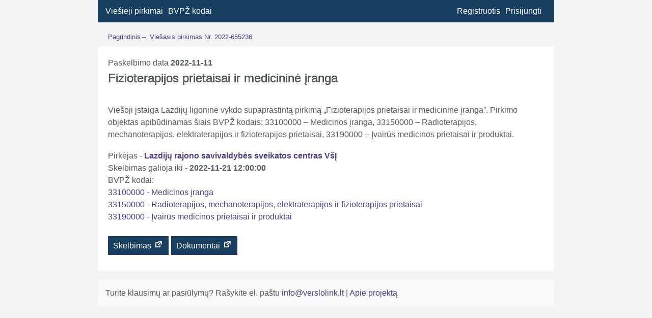

--- FILE ---
content_type: text/html; charset=UTF-8
request_url: https://verslolink.lt/pirkimas/fizioterapijos-prietaisai-ir-medicinine-iranga-636242/
body_size: 5904
content:
<!doctype html>
<html lang="lt-LT">
<head>
	<meta charset="UTF-8">
	<meta name="viewport" content="width=device-width, initial-scale=1">
	<link rel="profile" href="https://gmpg.org/xfn/11">
	<link href="https://fonts.googleapis.com/css?family=Roboto&display=swap&subset=latin-ext" rel="stylesheet">
	<link rel="preconnect" href="https://fonts.gstatic.com">
<link href="https://fonts.googleapis.com/css2?family=Barlow+Condensed:wght@500&family=Unica+One&display=swap" rel="stylesheet">
	<meta name='robots' content='index, follow, max-image-preview:large, max-snippet:-1, max-video-preview:-1' />
	<style>img:is([sizes="auto" i], [sizes^="auto," i]) { contain-intrinsic-size: 3000px 1500px }</style>
	
	<!-- This site is optimized with the Yoast SEO plugin v26.6 - https://yoast.com/wordpress/plugins/seo/ -->
	<title>Viešasis pirkimas - CVPIS Nr. 2022-655236</title>
	<meta name="description" content="2022-11-11 paskelbtas pirkimas Fizioterapijos prietaisai ir medicininė įranga" />
	<link rel="canonical" href="https://verslolink.lt/pirkimas/fizioterapijos-prietaisai-ir-medicinine-iranga-636242/" />
	<meta property="og:locale" content="lt_LT" />
	<meta property="og:type" content="article" />
	<meta property="og:title" content="Viešasis pirkimas - CVPIS Nr. 2022-655236" />
	<meta property="og:description" content="2022-11-11 paskelbtas pirkimas Fizioterapijos prietaisai ir medicininė įranga" />
	<meta property="og:url" content="https://verslolink.lt/pirkimas/fizioterapijos-prietaisai-ir-medicinine-iranga-636242/" />
	<meta property="og:site_name" content="Verslo link" />
	<meta property="article:modified_time" content="2022-11-22T05:00:02+00:00" />
	<script type="application/ld+json" class="yoast-schema-graph">{"@context":"https://schema.org","@graph":[{"@type":"WebPage","@id":"https://verslolink.lt/pirkimas/fizioterapijos-prietaisai-ir-medicinine-iranga-636242/","url":"https://verslolink.lt/pirkimas/fizioterapijos-prietaisai-ir-medicinine-iranga-636242/","name":"Viešasis pirkimas - CVPIS Nr. 2022-655236","isPartOf":{"@id":"https://verslolink.lt/#website"},"datePublished":"2022-11-11T05:25:00+00:00","dateModified":"2022-11-22T05:00:02+00:00","description":"2022-11-11 paskelbtas pirkimas Fizioterapijos prietaisai ir medicininė įranga","breadcrumb":{"@id":"https://verslolink.lt/pirkimas/fizioterapijos-prietaisai-ir-medicinine-iranga-636242/#breadcrumb"},"inLanguage":"lt-LT","potentialAction":[{"@type":"ReadAction","target":["https://verslolink.lt/pirkimas/fizioterapijos-prietaisai-ir-medicinine-iranga-636242/"]}]},{"@type":"BreadcrumbList","@id":"https://verslolink.lt/pirkimas/fizioterapijos-prietaisai-ir-medicinine-iranga-636242/#breadcrumb","itemListElement":[{"@type":"ListItem","position":1,"name":"Home","item":"https://verslolink.lt/"},{"@type":"ListItem","position":2,"name":"Pirkimai","item":"https://verslolink.lt/pirkimas/"},{"@type":"ListItem","position":3,"name":"Fizioterapijos prietaisai ir medicininė įranga"}]},{"@type":"WebSite","@id":"https://verslolink.lt/#website","url":"https://verslolink.lt/","name":"Verslo link","description":"Viešieji pirkimai","potentialAction":[{"@type":"SearchAction","target":{"@type":"EntryPoint","urlTemplate":"https://verslolink.lt/?s={search_term_string}"},"query-input":{"@type":"PropertyValueSpecification","valueRequired":true,"valueName":"search_term_string"}}],"inLanguage":"lt-LT"}]}</script>
	<!-- / Yoast SEO plugin. -->


<link rel='stylesheet' id='wp-block-library-css' href='https://verslolink.lt/wp-includes/css/dist/block-library/style.min.css?ver=6.8.3' type='text/css' media='all' />
<style id='classic-theme-styles-inline-css' type='text/css'>
/*! This file is auto-generated */
.wp-block-button__link{color:#fff;background-color:#32373c;border-radius:9999px;box-shadow:none;text-decoration:none;padding:calc(.667em + 2px) calc(1.333em + 2px);font-size:1.125em}.wp-block-file__button{background:#32373c;color:#fff;text-decoration:none}
</style>
<style id='global-styles-inline-css' type='text/css'>
:root{--wp--preset--aspect-ratio--square: 1;--wp--preset--aspect-ratio--4-3: 4/3;--wp--preset--aspect-ratio--3-4: 3/4;--wp--preset--aspect-ratio--3-2: 3/2;--wp--preset--aspect-ratio--2-3: 2/3;--wp--preset--aspect-ratio--16-9: 16/9;--wp--preset--aspect-ratio--9-16: 9/16;--wp--preset--color--black: #000000;--wp--preset--color--cyan-bluish-gray: #abb8c3;--wp--preset--color--white: #ffffff;--wp--preset--color--pale-pink: #f78da7;--wp--preset--color--vivid-red: #cf2e2e;--wp--preset--color--luminous-vivid-orange: #ff6900;--wp--preset--color--luminous-vivid-amber: #fcb900;--wp--preset--color--light-green-cyan: #7bdcb5;--wp--preset--color--vivid-green-cyan: #00d084;--wp--preset--color--pale-cyan-blue: #8ed1fc;--wp--preset--color--vivid-cyan-blue: #0693e3;--wp--preset--color--vivid-purple: #9b51e0;--wp--preset--gradient--vivid-cyan-blue-to-vivid-purple: linear-gradient(135deg,rgba(6,147,227,1) 0%,rgb(155,81,224) 100%);--wp--preset--gradient--light-green-cyan-to-vivid-green-cyan: linear-gradient(135deg,rgb(122,220,180) 0%,rgb(0,208,130) 100%);--wp--preset--gradient--luminous-vivid-amber-to-luminous-vivid-orange: linear-gradient(135deg,rgba(252,185,0,1) 0%,rgba(255,105,0,1) 100%);--wp--preset--gradient--luminous-vivid-orange-to-vivid-red: linear-gradient(135deg,rgba(255,105,0,1) 0%,rgb(207,46,46) 100%);--wp--preset--gradient--very-light-gray-to-cyan-bluish-gray: linear-gradient(135deg,rgb(238,238,238) 0%,rgb(169,184,195) 100%);--wp--preset--gradient--cool-to-warm-spectrum: linear-gradient(135deg,rgb(74,234,220) 0%,rgb(151,120,209) 20%,rgb(207,42,186) 40%,rgb(238,44,130) 60%,rgb(251,105,98) 80%,rgb(254,248,76) 100%);--wp--preset--gradient--blush-light-purple: linear-gradient(135deg,rgb(255,206,236) 0%,rgb(152,150,240) 100%);--wp--preset--gradient--blush-bordeaux: linear-gradient(135deg,rgb(254,205,165) 0%,rgb(254,45,45) 50%,rgb(107,0,62) 100%);--wp--preset--gradient--luminous-dusk: linear-gradient(135deg,rgb(255,203,112) 0%,rgb(199,81,192) 50%,rgb(65,88,208) 100%);--wp--preset--gradient--pale-ocean: linear-gradient(135deg,rgb(255,245,203) 0%,rgb(182,227,212) 50%,rgb(51,167,181) 100%);--wp--preset--gradient--electric-grass: linear-gradient(135deg,rgb(202,248,128) 0%,rgb(113,206,126) 100%);--wp--preset--gradient--midnight: linear-gradient(135deg,rgb(2,3,129) 0%,rgb(40,116,252) 100%);--wp--preset--font-size--small: 13px;--wp--preset--font-size--medium: 20px;--wp--preset--font-size--large: 36px;--wp--preset--font-size--x-large: 42px;--wp--preset--spacing--20: 0.44rem;--wp--preset--spacing--30: 0.67rem;--wp--preset--spacing--40: 1rem;--wp--preset--spacing--50: 1.5rem;--wp--preset--spacing--60: 2.25rem;--wp--preset--spacing--70: 3.38rem;--wp--preset--spacing--80: 5.06rem;--wp--preset--shadow--natural: 6px 6px 9px rgba(0, 0, 0, 0.2);--wp--preset--shadow--deep: 12px 12px 50px rgba(0, 0, 0, 0.4);--wp--preset--shadow--sharp: 6px 6px 0px rgba(0, 0, 0, 0.2);--wp--preset--shadow--outlined: 6px 6px 0px -3px rgba(255, 255, 255, 1), 6px 6px rgba(0, 0, 0, 1);--wp--preset--shadow--crisp: 6px 6px 0px rgba(0, 0, 0, 1);}:where(.is-layout-flex){gap: 0.5em;}:where(.is-layout-grid){gap: 0.5em;}body .is-layout-flex{display: flex;}.is-layout-flex{flex-wrap: wrap;align-items: center;}.is-layout-flex > :is(*, div){margin: 0;}body .is-layout-grid{display: grid;}.is-layout-grid > :is(*, div){margin: 0;}:where(.wp-block-columns.is-layout-flex){gap: 2em;}:where(.wp-block-columns.is-layout-grid){gap: 2em;}:where(.wp-block-post-template.is-layout-flex){gap: 1.25em;}:where(.wp-block-post-template.is-layout-grid){gap: 1.25em;}.has-black-color{color: var(--wp--preset--color--black) !important;}.has-cyan-bluish-gray-color{color: var(--wp--preset--color--cyan-bluish-gray) !important;}.has-white-color{color: var(--wp--preset--color--white) !important;}.has-pale-pink-color{color: var(--wp--preset--color--pale-pink) !important;}.has-vivid-red-color{color: var(--wp--preset--color--vivid-red) !important;}.has-luminous-vivid-orange-color{color: var(--wp--preset--color--luminous-vivid-orange) !important;}.has-luminous-vivid-amber-color{color: var(--wp--preset--color--luminous-vivid-amber) !important;}.has-light-green-cyan-color{color: var(--wp--preset--color--light-green-cyan) !important;}.has-vivid-green-cyan-color{color: var(--wp--preset--color--vivid-green-cyan) !important;}.has-pale-cyan-blue-color{color: var(--wp--preset--color--pale-cyan-blue) !important;}.has-vivid-cyan-blue-color{color: var(--wp--preset--color--vivid-cyan-blue) !important;}.has-vivid-purple-color{color: var(--wp--preset--color--vivid-purple) !important;}.has-black-background-color{background-color: var(--wp--preset--color--black) !important;}.has-cyan-bluish-gray-background-color{background-color: var(--wp--preset--color--cyan-bluish-gray) !important;}.has-white-background-color{background-color: var(--wp--preset--color--white) !important;}.has-pale-pink-background-color{background-color: var(--wp--preset--color--pale-pink) !important;}.has-vivid-red-background-color{background-color: var(--wp--preset--color--vivid-red) !important;}.has-luminous-vivid-orange-background-color{background-color: var(--wp--preset--color--luminous-vivid-orange) !important;}.has-luminous-vivid-amber-background-color{background-color: var(--wp--preset--color--luminous-vivid-amber) !important;}.has-light-green-cyan-background-color{background-color: var(--wp--preset--color--light-green-cyan) !important;}.has-vivid-green-cyan-background-color{background-color: var(--wp--preset--color--vivid-green-cyan) !important;}.has-pale-cyan-blue-background-color{background-color: var(--wp--preset--color--pale-cyan-blue) !important;}.has-vivid-cyan-blue-background-color{background-color: var(--wp--preset--color--vivid-cyan-blue) !important;}.has-vivid-purple-background-color{background-color: var(--wp--preset--color--vivid-purple) !important;}.has-black-border-color{border-color: var(--wp--preset--color--black) !important;}.has-cyan-bluish-gray-border-color{border-color: var(--wp--preset--color--cyan-bluish-gray) !important;}.has-white-border-color{border-color: var(--wp--preset--color--white) !important;}.has-pale-pink-border-color{border-color: var(--wp--preset--color--pale-pink) !important;}.has-vivid-red-border-color{border-color: var(--wp--preset--color--vivid-red) !important;}.has-luminous-vivid-orange-border-color{border-color: var(--wp--preset--color--luminous-vivid-orange) !important;}.has-luminous-vivid-amber-border-color{border-color: var(--wp--preset--color--luminous-vivid-amber) !important;}.has-light-green-cyan-border-color{border-color: var(--wp--preset--color--light-green-cyan) !important;}.has-vivid-green-cyan-border-color{border-color: var(--wp--preset--color--vivid-green-cyan) !important;}.has-pale-cyan-blue-border-color{border-color: var(--wp--preset--color--pale-cyan-blue) !important;}.has-vivid-cyan-blue-border-color{border-color: var(--wp--preset--color--vivid-cyan-blue) !important;}.has-vivid-purple-border-color{border-color: var(--wp--preset--color--vivid-purple) !important;}.has-vivid-cyan-blue-to-vivid-purple-gradient-background{background: var(--wp--preset--gradient--vivid-cyan-blue-to-vivid-purple) !important;}.has-light-green-cyan-to-vivid-green-cyan-gradient-background{background: var(--wp--preset--gradient--light-green-cyan-to-vivid-green-cyan) !important;}.has-luminous-vivid-amber-to-luminous-vivid-orange-gradient-background{background: var(--wp--preset--gradient--luminous-vivid-amber-to-luminous-vivid-orange) !important;}.has-luminous-vivid-orange-to-vivid-red-gradient-background{background: var(--wp--preset--gradient--luminous-vivid-orange-to-vivid-red) !important;}.has-very-light-gray-to-cyan-bluish-gray-gradient-background{background: var(--wp--preset--gradient--very-light-gray-to-cyan-bluish-gray) !important;}.has-cool-to-warm-spectrum-gradient-background{background: var(--wp--preset--gradient--cool-to-warm-spectrum) !important;}.has-blush-light-purple-gradient-background{background: var(--wp--preset--gradient--blush-light-purple) !important;}.has-blush-bordeaux-gradient-background{background: var(--wp--preset--gradient--blush-bordeaux) !important;}.has-luminous-dusk-gradient-background{background: var(--wp--preset--gradient--luminous-dusk) !important;}.has-pale-ocean-gradient-background{background: var(--wp--preset--gradient--pale-ocean) !important;}.has-electric-grass-gradient-background{background: var(--wp--preset--gradient--electric-grass) !important;}.has-midnight-gradient-background{background: var(--wp--preset--gradient--midnight) !important;}.has-small-font-size{font-size: var(--wp--preset--font-size--small) !important;}.has-medium-font-size{font-size: var(--wp--preset--font-size--medium) !important;}.has-large-font-size{font-size: var(--wp--preset--font-size--large) !important;}.has-x-large-font-size{font-size: var(--wp--preset--font-size--x-large) !important;}
:where(.wp-block-post-template.is-layout-flex){gap: 1.25em;}:where(.wp-block-post-template.is-layout-grid){gap: 1.25em;}
:where(.wp-block-columns.is-layout-flex){gap: 2em;}:where(.wp-block-columns.is-layout-grid){gap: 2em;}
:root :where(.wp-block-pullquote){font-size: 1.5em;line-height: 1.6;}
</style>
<link rel='stylesheet' id='for-procurement-style-css' href='https://verslolink.lt/wp-content/themes/for-procurement/style.css?ver=1767674429' type='text/css' media='all' />
<link rel='stylesheet' id='dashicons-css' href='https://verslolink.lt/wp-includes/css/dashicons.min.css?ver=6.8.3' type='text/css' media='all' />
<script type="text/javascript" src="https://verslolink.lt/wp-includes/js/jquery/jquery.min.js?ver=3.7.1" id="jquery-core-js"></script>
<script type="text/javascript" src="https://verslolink.lt/wp-includes/js/jquery/jquery-migrate.min.js?ver=3.4.1" id="jquery-migrate-js"></script>
		<style type="text/css">
					.site-title,
			.site-description {
				position: absolute;
				clip: rect(1px, 1px, 1px, 1px);
			}
				</style>
		<link rel="icon" href="https://verslolink.lt/wp-content/uploads/2020/04/cropped-icon-1-32x32.png" sizes="32x32" />
<link rel="icon" href="https://verslolink.lt/wp-content/uploads/2020/04/cropped-icon-1-192x192.png" sizes="192x192" />
<link rel="apple-touch-icon" href="https://verslolink.lt/wp-content/uploads/2020/04/cropped-icon-1-180x180.png" />
<meta name="msapplication-TileImage" content="https://verslolink.lt/wp-content/uploads/2020/04/cropped-icon-1-270x270.png" />
	<script data-ad-client="ca-pub-2505365827265152" async src="https://pagead2.googlesyndication.com/pagead/js/adsbygoogle.js"></script>
</head>
<body class="wp-singular pirkimas-template-default single single-pirkimas postid-305852 wp-theme-for-procurement no-sidebar">
<div id="page" class="site">
	<header id="masthead" class="site-header">
		<nav id="site-navigation" class="main-navigation">
			<button class="menu-toggle" aria-controls="primary-menu" aria-expanded="false"></button>
			<div class="menu-menu-1-container"><ul id="primary-menu" class="menu"><li id="menu-item-8" class="menu-item menu-item-type-post_type menu-item-object-page menu-item-home menu-item-8"><a href="https://verslolink.lt/" title="Viešųjų pirkimų paieška">Viešieji pirkimai</a></li>
<li id="menu-item-4219" class="menu-item menu-item-type-post_type menu-item-object-page menu-item-4219"><a href="https://verslolink.lt/bvpz-kodai/" title="BVPŽ kodų paieška">BVPŽ kodai</a></li>
<li class="user_m"></li><li class="user_m"><a href="https://verslolink.lt/prisijungti">Prisijungti</a></li><li class="user_m"><a href="https://verslolink.lt/registruotis">Registruotis</a></li></ul></div>		</nav><!-- #site-navigation -->
	</header><!-- #masthead -->
	
	<div id="content" class="site-content"><nav aria-label="Breadcrumb" id="breadcrumb-wrapper"><ol id="breadcrumb" itemscope="" itemtype="https://schema.org/BreadcrumbList"><li itemprop="itemListElement" itemscope="" itemtype="https://schema.org/ListItem"><a itemprop="item" href="https://verslolink.lt" id="breadcrumb_home_link"><span itemprop="name">Pagrindinis</span></a><meta itemprop="position" content="1"></li><span class="separator" aria-hidden="true"> &rarr;  </span><li itemprop="itemListElement" itemscope="" itemtype="https://schema.org/ListItem"><a itemprop="item" href="https://verslolink.lt/pirkimas/fizioterapijos-prietaisai-ir-medicinine-iranga-636242/" class="title"><span itemprop="name">Viešasis pirkimas Nr. 2022-655236</span></a><meta itemprop="position" content="2"></li></ol></nav>
	<div id="primary" class="content-area">
		<main id="main" class="site-main">

		
<article id="post-305852" >
	<header class="entry-header">
		Paskelbimo data <strong>2022-11-11</strong> <h1 class="entry-title">Fizioterapijos prietaisai ir medicininė įranga</h1>	</header><!-- .entry-header -->

	
	<div class="entry-content">
		<p>Viešoji įstaiga Lazdijų ligoninė vykdo supaprastintą pirkimą &#8222;Fizioterapijos prietaisai ir medicininė įranga&#8221;. Pirkimo objektas apibūdinamas šiais BVPŽ kodais: 33100000 &#8211; Medicinos įranga, 33150000 &#8211; Radioterapijos, mechanoterapijos, elektraterapijos ir fizioterapijos prietaisai, 33190000 &#8211; Įvairūs medicinos prietaisai ir produktai.</p>
<div id="company_meta" style="padding-bottom:15px;">Pirkėjas - <strong><a href="https://verslolink.lt/imone/viesoji-istaiga-lazdiju-ligonine/">Lazdijų rajono savivaldybės sveikatos centras VšĮ</a></strong></br>Skelbimas galioja iki - <strong>2022-11-21 12:00:00</strong></br><ul class="term-names-list">BVPŽ kodai: <li><a href="https://verslolink.lt/bvpz-kodas/33100000">33100000 - Medicinos įranga</a></li> <li><a href="https://verslolink.lt/bvpz-kodas/33150000">33150000 - Radioterapijos, mechanoterapijos, elektraterapijos ir fizioterapijos prietaisai</a></li> <li><a href="https://verslolink.lt/bvpz-kodas/33190000">33190000 - Įvairūs medicinos prietaisai ir produktai</a></li> </ul></div><p><span><a class="btn" href="https://cvpp.eviesiejipirkimai.lt/Notice/Details/2022-655236" target="_blank" title="Viešojo pirkimo skelbimas">Skelbimas <span class="dashicons dashicons-external"></span></a></span><span><a class="btn" href="https://pirkimai.eviesiejipirkimai.lt/app/rfq/publicpurchase_docs.asp?PID=673837" target="_blank" title="Viešojo pirkimo dokumentai">Dokumentai <span class="dashicons dashicons-external"></span></a></span></p>		
	</div>
	<footer class="entry-footer">
			</footer>
</article>

		</main><!-- #main -->
	</div><!-- #primary -->


	</div><!-- #content -->

	<footer id="colophon" class="site-footer">
		<div class="site-info">
				Turite klausimų ar pasiūlymų? Rašykite el. paštu 			<a href="mailto:info@verslolink.lt">
				info@verslolink.lt			</a>
			<span class="sep">|</span>
			<a href="/apie">
				Apie projektą			</a>
						<span class="sep"></span>
			</div><!-- .site-info -->
	</footer><!-- #colophon -->
</div><!-- #page -->
<script type="speculationrules">
{"prefetch":[{"source":"document","where":{"and":[{"href_matches":"\/*"},{"not":{"href_matches":["\/wp-*.php","\/wp-admin\/*","\/wp-content\/uploads\/*","\/wp-content\/*","\/wp-content\/plugins\/*","\/wp-content\/themes\/for-procurement\/*","\/*\\?(.+)"]}},{"not":{"selector_matches":"a[rel~=\"nofollow\"]"}},{"not":{"selector_matches":".no-prefetch, .no-prefetch a"}}]},"eagerness":"conservative"}]}
</script>
<script type="text/javascript" src="https://verslolink.lt/wp-content/themes/for-procurement/js/navigation.js?ver=20151215" id="for-procurement-navigation-js"></script>
<script type="text/javascript" src="https://verslolink.lt/wp-content/themes/for-procurement/js/skip-link-focus-fix.js?ver=20151215" id="for-procurement-skip-link-focus-fix-js"></script>
<script type="text/javascript" src="https://verslolink.lt/wp-content/themes/for-procurement/js/multiselect.js?ver=1.0.0" id="multiselect-js"></script>
<script type="text/javascript" src="https://verslolink.lt/wp-content/themes/for-procurement/js/scripts.js?ver=20151215" id="for-procurement-scripts-js"></script>
<!-- Global site tag (gtag.js) - Google Analytics -->
<script data-ad-client="ca-pub-2505365827265152" async src="https://pagead2.googlesyndication.com/pagead/js/adsbygoogle.js"></script>
<script async src="https://www.googletagmanager.com/gtag/js?id=UA-91485157-1"></script>
<script>
  window.dataLayer = window.dataLayer || [];
  function gtag(){dataLayer.push(arguments);}
  gtag('js', new Date());

  gtag('config', 'UA-91485157-1');
</script>

</body>
</html>


--- FILE ---
content_type: text/html; charset=utf-8
request_url: https://www.google.com/recaptcha/api2/aframe
body_size: 268
content:
<!DOCTYPE HTML><html><head><meta http-equiv="content-type" content="text/html; charset=UTF-8"></head><body><script nonce="4K7dCHH4qpG2ZwGRXzH74w">/** Anti-fraud and anti-abuse applications only. See google.com/recaptcha */ try{var clients={'sodar':'https://pagead2.googlesyndication.com/pagead/sodar?'};window.addEventListener("message",function(a){try{if(a.source===window.parent){var b=JSON.parse(a.data);var c=clients[b['id']];if(c){var d=document.createElement('img');d.src=c+b['params']+'&rc='+(localStorage.getItem("rc::a")?sessionStorage.getItem("rc::b"):"");window.document.body.appendChild(d);sessionStorage.setItem("rc::e",parseInt(sessionStorage.getItem("rc::e")||0)+1);localStorage.setItem("rc::h",'1767674431350');}}}catch(b){}});window.parent.postMessage("_grecaptcha_ready", "*");}catch(b){}</script></body></html>

--- FILE ---
content_type: text/css
request_url: https://verslolink.lt/wp-content/themes/for-procurement/style.css?ver=1767674429
body_size: 8956
content:
/*!
Theme Name: For Procurement
Theme URI: http://underscores.me/
Author: ARadionovas
Author URI: http://verslolink.lt
Description: Description
Version: 1.0.0
License: GNU General Public License v2 or later
License URI: LICENSE
Text Domain: for-procurement
Tags: custom-background, custom-logo, custom-menu, featured-images, threaded-comments, translation-ready

This theme, like WordPress, is licensed under the GPL.
Use it to make something cool, have fun, and share what you've learned with others.

For Procurement is based on Underscores https://underscores.me/, (C) 2012-2017 Automattic, Inc.
Underscores is distributed under the terms of the GNU GPL v2 or later.

Normalizing styles have been helped along thanks to the fine work of
Nicolas Gallagher and Jonathan Neal https://necolas.github.io/normalize.css/
*/
/*--------------------------------------------------------------
>>> TABLE OF CONTENTS:
----------------------------------------------------------------
# Normalize
# Typography
# Elements
# Forms
# Navigation
	## Links
	## Menus
# Accessibility
# Alignments
# Clearings
# Widgets
# Content
	## Posts and pages
	## Comments
	## Account page
# Infinite scroll
# Media
	## Captions
	## Galleries
--------------------------------------------------------------*/
/*--------------------------------------------------------------
# Normalize
--------------------------------------------------------------*/
/* normalize.css v8.0.0 | MIT License | github.com/necolas/normalize.css */

/* Document
	 ========================================================================== */

/**
 * 1. Correct the line height in all browsers.
 * 2. Prevent adjustments of font size after orientation changes in iOS.
 */

html {
	line-height: 1.15; /* 1 */
	-webkit-text-size-adjust: 100%; /* 2 */
	background-color: #f4f4f4;
}
#page {
	width: 70%;
  margin: 0 auto;
}

textarea, select, input, button { outline: none; }

/* Sections
	 ========================================================================== */

/**
 * Remove the margin in all browsers.
 */

body {
	margin: 0;
}

/**
 * Correct the font size and margin on `h1` elements within `section` and
 * `article` contexts in Chrome, Firefox, and Safari.
 */

h1 {
	font-size: 24px;
	margin: 20px 0;
}

/* Grouping content
	 ========================================================================== */

/**
 * 1. Add the correct box sizing in Firefox.
 * 2. Show the overflow in Edge and IE.
 */

hr {
	box-sizing: content-box; /* 1 */
	height: 0; /* 1 */
	overflow: visible; /* 2 */
}

/**
 * 1. Correct the inheritance and scaling of font size in all browsers.
 * 2. Correct the odd `em` font sizing in all browsers.
 */

pre {
	font-family: monospace, monospace; /* 1 */
	font-size: 1em; /* 2 */
}

/* Text-level semantics
	 ========================================================================== */

/**
 * Remove the gray background on active links in IE 10.
 */

a {
	background-color: transparent;
}

/**
 * 1. Remove the bottom border in Chrome 57-
 * 2. Add the correct text decoration in Chrome, Edge, IE, Opera, and Safari.
 */

abbr[title] {
	border-bottom: none; /* 1 */
	text-decoration: underline; /* 2 */
	text-decoration: underline dotted; /* 2 */
}

/**
 * Add the correct font weight in Chrome, Edge, and Safari.
 */

b,
strong {
	font-weight: bolder;
}

/**
 * 1. Correct the inheritance and scaling of font size in all browsers.
 * 2. Correct the odd `em` font sizing in all browsers.
 */

code,
kbd,
samp {
	font-family: monospace, monospace; /* 1 */
	font-size: 1em; /* 2 */
}

/**
 * Add the correct font size in all browsers.
 */

small {
	font-size: 80%;
}

/**
 * Prevent `sub` and `sup` elements from affecting the line height in
 * all browsers.
 */

sub,
sup {
	font-size: 75%;
	line-height: 0;
	position: relative;
	vertical-align: baseline;
}

sub {
	bottom: -0.25em;
}

sup {
	top: -0.5em;
}

/* Embedded content
	 ========================================================================== */

/**
 * Remove the border on images inside links in IE 10.
 */

img {
	border-style: none;
}

/* Forms
	 ========================================================================== */

/**
 * 1. Change the font styles in all browsers.
 * 2. Remove the margin in Firefox and Safari.
 */

button,
input,
optgroup,
select,
textarea {
	font-family: inherit; /* 1 */
	font-size: 100%; /* 1 */
	line-height: 1.15; /* 1 */
	margin: 0; /* 2 */
}

/**
 * Show the overflow in IE.
 * 1. Show the overflow in Edge.
 */

button,
input { /* 1 */
	overflow: visible;
}

/**
 * Remove the inheritance of text transform in Edge, Firefox, and IE.
 * 1. Remove the inheritance of text transform in Firefox.
 */

button,
select { /* 1 */
	text-transform: none;
}

/**
 * Correct the inability to style clickable types in iOS and Safari.
 */

button,
[type="button"],
[type="reset"],
[type="submit"] {
	-webkit-appearance: button;
}

/**
 * Remove the inner border and padding in Firefox.
 */

button::-moz-focus-inner,
[type="button"]::-moz-focus-inner,
[type="reset"]::-moz-focus-inner,
[type="submit"]::-moz-focus-inner {
	border-style: none;
	padding: 0;
}

/**
 * Restore the focus styles unset by the previous rule.
 */

button:-moz-focusring,
[type="button"]:-moz-focusring,
[type="reset"]:-moz-focusring,
[type="submit"]:-moz-focusring {
	outline: 1px dotted ButtonText;
}

/**
 * Correct the padding in Firefox.
 */

fieldset {
	padding: 0.35em 0.75em 0.625em;
}

/**
 * 1. Correct the text wrapping in Edge and IE.
 * 2. Correct the color inheritance from `fieldset` elements in IE.
 * 3. Remove the padding so developers are not caught out when they zero out
 *		`fieldset` elements in all browsers.
 */

legend {
	box-sizing: border-box; /* 1 */
	color: inherit; /* 2 */
	display: table; /* 1 */
	max-width: 100%; /* 1 */
	padding: 0; /* 3 */
	white-space: normal; /* 1 */
}

/**
 * Add the correct vertical alignment in Chrome, Firefox, and Opera.
 */

progress {
	vertical-align: baseline;
}

/**
 * Remove the default vertical scrollbar in IE 10+.
 */

textarea {
	overflow: auto;
}

/**
 * 1. Add the correct box sizing in IE 10.
 * 2. Remove the padding in IE 10.
 */

[type="checkbox"],
[type="radio"] {
	box-sizing: border-box; /* 1 */
	padding: 0; /* 2 */
}

/**
 * Correct the cursor style of increment and decrement buttons in Chrome.
 */

[type="number"]::-webkit-inner-spin-button,
[type="number"]::-webkit-outer-spin-button {
	height: auto;
}

/**
 * 1. Correct the odd appearance in Chrome and Safari.
 * 2. Correct the outline style in Safari.
 */

[type="search"] {
	-webkit-appearance: textfield; /* 1 */
	outline-offset: -2px; /* 2 */
}

/**
 * Remove the inner padding in Chrome and Safari on macOS.
 */

[type="search"]::-webkit-search-decoration {
	-webkit-appearance: none;
}

/**
 * 1. Correct the inability to style clickable types in iOS and Safari.
 * 2. Change font properties to `inherit` in Safari.
 */

::-webkit-file-upload-button {
	-webkit-appearance: button; /* 1 */
	font: inherit; /* 2 */
}

/* Search form */

.clean-search-link {
	margin: 10px 0 0 0;
}
.clean-search-link > a {
	font-size: 12px;
}

.h {
	color: #fff;
}

.input_s, .input_s_last {
	margin: 0px 5px 0px 0;
	flex: 1;
}

.input_s_last {
	margin: 0;
}

#input_fields_first, #input_fields_second, #input_fields_last {
	display: inline-flex;
	width: 100%;
}


#main_search {
	padding: 15px;
	margin-bottom: 20px;
	background-color: #fff;
	box-shadow: 0 1px 1px 0 rgba(0,0,0,.1);
	border-top: 4px solid #349fe3;
	font-size: 12px;
	font-weight: bold;
}

.name_search_input {
	width: 100%;
}

.name_search{
	width: 100%;
}
.bvpz_search_box .name_search{
	width: 100%;
	padding: 5px 5px 5px 30px !important;
}
.bvpz_search_box:before {
	font-family: "dashicons";
	content: "\f179";
	display: inline-block;
    position: relative;
    left: 9px;
    top: 32px;
}

.notice {
    background: #fff;
    border-left: 4px solid #fff;
    border-left-color: rgb(255, 255, 255);
    box-shadow: 0 1px 1px 0 rgba(0,0,0,.1);
		padding: 12px;
		width: 100%;
}

.notice-error {
	border-left-color: #b44665;
}

.notice-success {
	border-left-color: #46b45b;
}

.notice-yellow {
	border-left-color: #ffdd00;
}


.page-title {
	padding: 0 15px;
}
.archive-description {
	padding: 0 15px;
}
#post-list {
	width: 100%;
	font-family: 'Roboto', sans-serif;
}

#results {
	margin: 0 0 1.5em;
	background-color: #fff;
	padding: 20px;
	border-radius: 4px;
	box-shadow: 0 1px 1px 0 rgba(0,0,0,.1);
}

.s {
	width: 100%;
	height: 100%;
}

.select_input {
	width: 100%;
}

.select_input_last {
	width: 104%;
}

.input_box {
	height: 30px;
	margin: 0 0 10px 0;
}



.select_input, .select_input_last {
	padding: 0 5px;
    height: 100%;
    width: 100%;
    border-radius: 3px;
}

.select_s {
	float: left;
	margin: 0 10px 0 0;
	width: 100%;
}

.shadow {
	box-shadow: 0 1px 1px 0 rgba(0,0,0,.1);
}

.top-block {
	margin: 0 0 1.5em;
	background-color: #fff;
	padding: 20px;
	border-radius: 4px;
}

/* Interactive
	 ========================================================================== */

/*
 * Add the correct display in Edge, IE 10+, and Firefox.
 */

details {
	display: block;
}

/*
 * Add the correct display in all browsers.
 */

summary {
	display: list-item;
}

/* Misc
	 ========================================================================== */

/**
 * Add the correct display in IE 10+.
 */

template {
	display: none;
}

/**
 * Add the correct display in IE 10.
 */

[hidden] {
	display: none;
}

/*--------------------------------------------------------------
# Typography
--------------------------------------------------------------*/
body,
button,
input,
select,
optgroup,
textarea {
	color: #56595c;
	font-family: arial;
	font-size: 16px;
	font-size: 1rem;
	line-height: 1.5;
}

h1, h2, h3, h4, h5, h6 {
	clear: both;
}

p {
	margin: 18px 0;
}

dfn, cite, em, i {
	font-style: italic;
}

blockquote {
	margin: 0 1.5em;
}

address {
	margin: 0 0 1.5em;
}

pre {
	background: #eee;
	font-family: "Courier 10 Pitch", Courier, monospace;
	font-size: 15px;
	font-size: 0.9375rem;
	line-height: 1.6;
	margin-bottom: 1.6em;
	max-width: 100%;
	overflow: auto;
	padding: 1.6em;
}

code, kbd, tt, var {
	font-family: Monaco, Consolas, "Andale Mono", "DejaVu Sans Mono", monospace;
	font-size: 15px;
	font-size: 0.9375rem;
}

abbr, acronym {
	border-bottom: 1px dotted #666;
	cursor: help;
}

mark, ins {
	background: #fff9c0;
	text-decoration: none;
}

big {
	font-size: 125%;
}

/*--------------------------------------------------------------
# Elements
--------------------------------------------------------------*/
html {
	box-sizing: border-box;
}

*,
*:before,
*:after {
	/* Inherit box-sizing to make it easier to change the property for components that leverage other behavior; see https://css-tricks.com/inheriting-box-sizing-probably-slightly-better-best-practice/ */
	box-sizing: inherit;
}

body {
	background: #f4f4f4;
	/* Fallback for when there is no custom background color defined. */
}

hr {
	background-color: #ccc;
	border: 0;
	height: 1px;
	margin-bottom: 1.5em;
}

ul, ol {
	margin: 0 0 1.5em 3em;
}

ul {
	list-style: disc;
}

ol {
	list-style: decimal;
}

label {
	display: block;
	line-height: 17px;
	padding: 5px 0;
}

li > ul,
li > ol {
	margin-bottom: 0;
	margin-left: 1.5em;
}

.meta-list {
	margin: 0;
	padding: 0;
}

.meta-list > li {
	display: inline-block;
	float: left;
	padding-right: 5px;
}

dt {
	font-weight: bold;
}

dd {
	margin: 0 1.5em 1.5em;
}

img {
	height: auto;
	/* Make sure images are scaled correctly. */
	max-width: 100%;
	/* Adhere to container width. */
}

figure {
	margin: 1em 0;
	/* Extra wide images within figure tags don't overflow the content area. */
}
/*------------------------------------------------------------
* TABLE
-------------------------------------------------------------*/

table {
	margin: 0 0 1.5em;
	width: 100%;
	border-spacing: 0;
}

.account-table {
	border-radius: 8px;
	border: 1px solid lightgray;
	overflow: hidden;
	box-shadow: 0px 1px 2px rgba(16, 24, 40, 0.1);
}

td, th {
   	background-color: #F9FAFB;
    box-sizing: border-box;
    font-size: 12px;
	padding: 12px;
    vertical-align: middle; 
}

th {
    background-color: #F1F1F1;
	border-bottom: 1px solid #c3c4c7;
	border-left: 1px solid lightgray;
	font-weight: 600;
}

th:nth-of-type(1) {
  	border-bottom: 1px solid #c3c4c7;
	border-left: none;
}

td {
   	border-bottom: 1px solid lightgray; 
}

tr:last-child td {
	border-bottom: none;
}

/* Modern Subscription Table Styles */
#subsc-table {
    width: 100%;
    border-collapse: separate;
    border-spacing: 0;
    border-radius: 12px;
    overflow: hidden;
    box-shadow: 0 2px 8px rgba(0,0,0,.08);
    background: #fff;
}

#subsc-table thead {
    background: linear-gradient(to bottom, #f8f9fa 0%, #e9ecef 100%);
}

#subsc-table thead th {
    padding: 16px 14px;
    font-weight: 600;
    font-size: 13px;
    text-align: left;
    color: #374151;
    border-bottom: 2px solid #349fe3;
    text-transform: uppercase;
    letter-spacing: 0.3px;
}

#subsc-table tbody tr {
    transition: background-color .2s ease;
    border-bottom: 1px solid #e5e7eb;
}

#subsc-table tbody tr:last-child {
    border-bottom: none;
}

#subsc-table tbody tr:hover {
    background-color: #f9fafb;
}

#subsc-table tbody td {
    padding: 14px;
    font-size: 13px;
    color: #1f2937;
    vertical-align: middle;
    background: #fff;
}

#subsc-table .editable-cell {
    min-width: 100px;
}

#subsc-table .cell-view {
    display: block;
    word-break: break-word;
}

#subsc-table .cell-edit {
    width: 100%;
    padding: 8px 10px;
    border: 2px solid #349fe3;
    border-radius: 6px;
    font-size: 13px;
    box-sizing: border-box;
    background: #fff;
    transition: border-color .15s ease, box-shadow .15s ease;
}

#subsc-table .cell-edit:focus {
    outline: none;
    border-color: #238bd1;
    box-shadow: 0 0 0 3px rgba(52,159,227,.15);
}

#subsc-table .action-buttons {
    white-space: nowrap;
    text-align: right;
}

#subsc-table .action-buttons a {
    display: inline-flex;
    align-items: center;
    justify-content: center;
    width: 32px;
    height: 32px;
    margin-left: 4px;
    border-radius: 6px;
    color: #6b7280;
    text-decoration: none;
    transition: all .2s ease;
}

#subsc-table .action-buttons a:hover {
    background: #f3f4f6;
    transform: scale(1.05);
}

#subsc-table .edit-post:hover {
    background: #dbeafe;
}

#subsc-table .edit-post .dashicons {
    color: #349fe3;
}

#subsc-table .view-search:hover {
    background: #fef3c7;
}

#subsc-table .view-search .dashicons {
    color: #f59e0b;
}

#subsc-table .save-post:hover {
    background: #d1fae5;
}

#subsc-table .save-post .dashicons {
    color: #10b981;
}

#subsc-table .cancel-edit:hover {
    background: #fee2e2;
}

#subsc-table .cancel-edit .dashicons {
    color: #ef4444;
}

#subsc-table .delete-post:hover {
    background: #fee2e2;
}

#subsc-table .delete-post .dashicons {
    color: #dc2626;
}

#subsc-table .dashicons {
    width: 18px;
    height: 18px;
    font-size: 18px;
}

#subsc-table .dashicons-update {
    animation: spin 1s linear infinite;
}

@keyframes spin {
    from { transform: rotate(0deg); }
    to { transform: rotate(360deg); }
}

/* Responsive Design for Mobile */
@media screen and (max-width: 945px) {
    #subsc-table,
    #subsc-table thead,
    #subsc-table tbody,
    #subsc-table th,
    #subsc-table td,
    #subsc-table tr {
        display: block;
    }

    #subsc-table thead tr {
        position: absolute;
        top: -9999px;
        left: -9999px;
    }

    #subsc-table tbody tr {
        margin-bottom: 16px;
        border: 1px solid #e5e7eb;
        border-radius: 12px;
        overflow: hidden;
        box-shadow: 0 2px 6px rgba(0,0,0,.06);
    }

    #subsc-table tbody tr:hover {
        box-shadow: 0 4px 12px rgba(0,0,0,.1);
    }

    #subsc-table tbody td {
        border: none;
        border-bottom: 1px solid #f3f4f6;
        position: relative;
        padding: 12px 12px 12px 45%;
        min-height: 48px;
        display: flex;
        align-items: center;
    }

    #subsc-table tbody td:last-child {
        border-bottom: none;
        background: #f9fafb;
        padding: 12px;
        justify-content: flex-end;
    }

    #subsc-table tbody td:before {
        content: attr(data-label);
        position: absolute;
        left: 12px;
        top: 50%;
        transform: translateY(-50%);
        width: 40%;
        font-weight: 600;
        font-size: 12px;
        color: #6b7280;
        text-transform: uppercase;
        letter-spacing: 0.3px;
    }

    #subsc-table tbody td:last-child:before {
        content: '';
    }

    #subsc-table .action-buttons {
        display: flex;
        gap: 6px;
        justify-content: flex-end;
    }

    #subsc-table .cell-view,
    #subsc-table .cell-edit {
        width: 100%;
    }
}

/* Extra small screens */
@media screen and (max-width: 480px) {
    #subsc-table tbody td {
        padding: 10px 10px 10px 42%;
        font-size: 12px;
    }

    #subsc-table tbody td:before {
        font-size: 11px;
        width: 38%;
    }

    #subsc-table .action-buttons a {
        width: 28px;
        height: 28px;
    }

    #subsc-table .dashicons {
        width: 16px;
        height: 16px;
        font-size: 16px;
    }
}


@media
only screen and (max-width: 945px),
(min-device-width: 945px) and (max-device-width: 1024px)  {
/* Force table to not be like tables anymore */
	table, thead, tbody, th, td, tr {
		display: block;
	}

	/* Hide table headers (but not display: none;, for accessibility) */
	thead tr {
		position: absolute;
		top: -9999px;
		left: -9999px;
	}

	tr {
		border: 1px solid #ccc;
		margin-bottom: 15px;
	}

	 td {
	/* Behave  like a "row" */
		border: none;
		/* border-bottom: 1px solid #eee; */
		position: relative;
		padding-left: 50%;
		min-height: 25px;
	}

	td:before {
		/* Now like a table header */
		position: absolute;
		/* Top/left values mimic padding */
		top: 6px;
		left: 6px;
		width: 45%;
		padding-right: 10px;
		white-space: nowrap;
	}

	/*
	Label the data
	*/
	#subsc-table td:nth-of-type(1):before { font-weight: bold; content: "Paieškos žodis"; }
	#subsc-table td:nth-of-type(2):before { font-weight: bold; content: "Pirkėjas"; }
	#subsc-table td:nth-of-type(3):before { font-weight: bold; content: "Miestas"; }
	#subsc-table td:nth-of-type(4):before { font-weight: bold; content: "Įmonės kodas"; }
	#subsc-table td:nth-of-type(5):before { font-weight: bold; content: "Bvpž"; }
	#subsc-table td:nth-of-type(6):before { font-weight: bold; content: "Tipas"; }
	#subsc-table td:nth-of-type(7):before { font-weight: bold; content: ""; }

}

/*--------------------------------------------------------------
# Forms
--------------------------------------------------------------*/
button,
input[type="button"],
input[type="reset"],
input[type="submit"] {
	border: 1px solid;
    border-color: #41a5e5;
    border-radius: 3px;
    background: #41a5e5;
    color: #f9f9f9;
    font-size: 12px;
    font-size: 0.75rem;
    line-height: 1;
    padding: 0.8em 1.5em 0.8em;
}

button:hover,
input[type="button"]:hover,
input[type="reset"]:hover,
input[type="submit"]:hover {
	border-color: #4394c7;
	background: #4394c7;
	cursor: pointer;
}

button:active, button:focus,
input[type="button"]:active,
input[type="button"]:focus,
input[type="reset"]:active,
input[type="reset"]:focus,
input[type="submit"]:active,
input[type="submit"]:focus {
	border-color: #aaa #bbb #bbb;
}

input[type="text"],
input[type="email"],
input[type="url"],
input[type="password"],
input[type="search"],
input[type="number"],
input[type="tel"],
input[type="range"],
input[type="date"],
input[type="month"],
input[type="week"],
input[type="time"],
input[type="datetime"],
input[type="datetime-local"],
input[type="color"],
textarea {
	color: #666;
	border: 1px solid #ccc;
	border-radius: 3px;
	padding: 3px;
}

input[type="text"]:focus,
input[type="email"]:focus,
input[type="url"]:focus,
input[type="password"]:focus,
input[type="search"]:focus,
input[type="number"]:focus,
input[type="tel"]:focus,
input[type="range"]:focus,
input[type="date"]:focus,
input[type="month"]:focus,
input[type="week"]:focus,
input[type="time"]:focus,
input[type="datetime"]:focus,
input[type="datetime-local"]:focus,
input[type="color"]:focus,
textarea:focus {
	color: #111;
}

select {
	border: 1px solid #ccc;
}

textarea {
	width: 100%;
}

.button {
	
}

.button-full-width {
	width: 100%;
}

/*--------------------------------------------------------------
# Navigation
--------------------------------------------------------------*/
/*--------------------------------------------------------------
## Links
--------------------------------------------------------------*/
a {
	color: darkslateblue;
	text-decoration: none;
}

a:visited {
	color: rebeccapurple;
}

a:hover, a:focus, a:active {
	color: midnightblue;
	text-decoration: underline;
}

a:focus {
	outline: thin dotted;
}

a:hover, a:active {
	outline: 0;
}

.forgot-password {
	font-size: small;
  color: inherit;
  text-decoration: underline;
}


/*--------------------------------------------------------------
## Menus
--------------------------------------------------------------*/
#site-navigation > button {
	padding: 0;
	background-color: #183e5f;
	color: white;
	font-weight: 600;
	border: 0;
}

.main-navigation {
	clear: both;
	display: block;
	float: left;
	width: 100%;
	padding: 10px 15px;
}

.main-navigation ul {
	display: none;
	list-style: none;
	margin: 0;
	padding-left: 0;
}

.main-navigation ul ul {
	box-shadow: 0 3px 3px rgba(0, 0, 0, 0.2);
	float: left;
	position: absolute;
	top: 100%;
	left: -999em;
	z-index: 99999;
}

.main-navigation ul ul ul {
	left: -999em;
	top: 0;
}

.main-navigation ul ul li:hover > ul,
.main-navigation ul ul li.focus > ul {
	left: 100%;
}

.main-navigation ul ul a {
	width: 200px;
}

.main-navigation ul li:hover > ul,
.main-navigation ul li.focus > ul {
	left: auto;
}
.main-navigation li {
	position: relative;
	margin-right: 10px;
}

.main-navigation a {
	display: block;
	text-decoration: none;
	color: white;
}

.main-navigation a:hover {
	text-decoration: underline;
}

li.user_m {
	color: white;
}

#sub-items-show {
	
	top: 0px;
    padding: 6px 8px 6px 6px;
    border-radius: 3px;
    background: #FFDF12;
    color: #5e5e5e;
    font-size: 14px;
    font-weight: 600;
	
	/*display: inline-block;
	position: relative;
	top: -3px;
	padding: 3px 10px;
	border-radius: 30px;
	background: #41ad73;
	color: #fff;
	font-size: 14px;
	font-weight: 600;
	margin-left: 5px;*/
}

/* Small menu. */
.menu-toggle,
.main-navigation.toggled ul {
	display: block;
}

.menu-toggle:before {
	font-family: "dashicons";
	content: "\f333";
	color: #fff;
	display: inline-block;
	font-size: 24px;
	vertical-align: top;
	margin-right: 5px;
	margin-right: 0.5rem;
}

.site-main .comment-navigation, .site-main
.posts-navigation, .site-main
.post-navigation {
	margin: 0 0 1.5em;
	overflow: hidden;
}

.site-header {
	display: block;
	background-color: #183e5f;
	margin-bottom: 15px;
}

.comment-navigation .nav-previous,
.posts-navigation .nav-previous,
.post-navigation .nav-previous {
	float: left;
	width: 50%;
}

.comment-navigation .nav-next,
.posts-navigation .nav-next,
.post-navigation .nav-next {
	float: right;
	text-align: right;
	width: 50%;
}

/* Pagination */

ul.page-numbers {
	list-style: none;
	margin: 20px 0;
	padding: 0;
	text-align: center;
	font-size: 14px;
}

ul.page-numbers > li {
	display: inline-block;
}

ul.page-numbers > li > a {
	padding: 10px;
	background-color: #f9f9f9;
	box-shadow: 0 1px 1px 0 rgba(0,0,0,.1);
}

.current {
	padding: 10px;
	background-color: aliceblue;
	box-shadow: 0 1px 1px 0 rgba(0,0,0,.1);
}

/*--------------------------------------------------------------
# Accessibility
--------------------------------------------------------------*/
/* Text meant only for screen readers. */
.screen-reader-text {
	border: 0;
	clip: rect(1px, 1px, 1px, 1px);
	clip-path: inset(50%);
	height: 1px;
	margin: -1px;
	overflow: hidden;
	padding: 0;
	position: absolute !important;
	width: 1px;
	word-wrap: normal !important; /* Many screen reader and browser combinations announce broken words as they would appear visually. */
}

.screen-reader-text:focus {
	background-color: #f1f1f1;
	border-radius: 3px;
	box-shadow: 0 0 2px 2px rgba(0, 0, 0, 0.6);
	clip: auto !important;
	clip-path: none;
	color: #21759b;
	display: block;
	font-size: 14px;
	font-size: 0.875rem;
	font-weight: bold;
	height: auto;
	left: 5px;
	line-height: normal;
	padding: 15px 23px 14px;
	text-decoration: none;
	top: 5px;
	width: auto;
	z-index: 100000;
	/* Above WP toolbar. */
}

/* Do not show the outline on the skip link target. */
#content[tabindex="-1"]:focus {
	outline: 0;
}

/*--------------------------------------------------------------
# Alignments
--------------------------------------------------------------*/
.alignleft {
	display: inline;
	float: left;
	margin-right: 1.5em;
}

.alignright {
	display: inline;
	float: right;
	margin-left: 1.5em;
}

.aligncenter {
	clear: both;
	display: block;
	margin-left: auto;
	margin-right: auto;
}

/*--------------------------------------------------------------
# Clearings
--------------------------------------------------------------*/
.clear:before,
.clear:after,
.entry-content:before,
.entry-content:after,
.comment-content:before,
.comment-content:after,
.site-header:before,
.site-header:after,
.site-content:before,
.site-content:after,
.site-footer:before,
.site-footer:after {
	content: "";
	display: table;
	table-layout: fixed;
}

.clear:after,
.entry-content:after,
.comment-content:after,
.site-header:after,
.site-content:after,
.site-footer:after {
	clear: both;
}

.site-footer {
	display: block;
	background-color: #f9f9f9;
	margin-top: 15px;
}

.site-info {
	padding: 15px;
}

/*--------------------------------------------------------------
# Widgets
--------------------------------------------------------------*/
.widget {
	margin: 0 0 1.5em;
	/* Make sure select elements fit in widgets. */
}

.widget select {
	max-width: 100%;
}

/*--------------------------------------------------------------
# Content
--------------------------------------------------------------*/

.site-content {

}

.content-area {
	float:left;
	width: 100%;
}
/*--------------------------------------------------------------
## Sidebar
--------------------------------------------------------------*/

.widget-area {
	float: right;
	width: 23%;
	padding: 15px;
	background-color: #fff9f1;
	box-shadow: 0 1px 1px 0 rgba(255, 220, 167, 0.47);
	border-top: 4px solid #ffdcae;
}

/*--------------------------------------------------------------
## Posts and pages
--------------------------------------------------------------*/
.sticky {
}

article {
	margin: 0;
	background-color: #fff;
	padding: 20px;
	border-bottom: 1px solid #f7f7f7;
	box-shadow: 0 1px 1px 0 rgba(0,0,0,.1);
}

.updated:not(.published) {
	display: none;
}

.page-content,
.entry-content {
	margin: 15px 0 0;
}

.entry-summary {
	margin: 0;
}

.entry-summary span {
	font-size: 14px;
	vertical-align: bottom;
}

.page-links {
	clear: both;
	margin: 0 0 1.5em;
}

/*--------------------------------------------------------------
## Comments
--------------------------------------------------------------*/
.comment-content a {
	word-wrap: break-word;
}

.bypostauthor {
	display: block;
}
/*--------------------------------------------------------------
## Account page
--------------------------------------------------------------*/


/*--------------------------------------------------------------
# Infinite scroll
--------------------------------------------------------------*/
/* Globally hidden elements when Infinite Scroll is supported and in use. */
.infinite-scroll .posts-navigation,
.infinite-scroll.neverending .site-footer {
	/* Theme Footer (when set to scrolling) */
	display: none;
}

/* When Infinite Scroll has reached its end we need to re-display elements that were hidden (via .neverending) before. */
.infinity-end.neverending .site-footer {
	display: block;
}

/*--------------------------------------------------------------
# Media
--------------------------------------------------------------*/
.page-content .wp-smiley,
.entry-content .wp-smiley,
.comment-content .wp-smiley {
	border: none;
	margin-bottom: 0;
	margin-top: 0;
	padding: 0;
}

/* Make sure embeds and iframes fit their containers. */
embed,
iframe,
object {
	max-width: 100%;
}

/* Make sure logo link wraps around logo image. */
.custom-logo-link {
	display: inline-block;
}

/*--------------------------------------------------------------
## Captions
--------------------------------------------------------------*/
.wp-caption {
	margin-bottom: 1.5em;
	max-width: 100%;
}

.wp-caption img[class*="wp-image-"] {
	display: block;
	margin-left: auto;
	margin-right: auto;
}

.wp-caption .wp-caption-text {
	margin: 0.8075em 0;
}

.wp-caption-text {
	text-align: center;
}

/*--------------------------------------------------------------
## Galleries
--------------------------------------------------------------*/
.gallery {
	margin-bottom: 1.5em;
}

.gallery-item {
	display: inline-block;
	text-align: center;
	vertical-align: top;
	width: 100%;
}

.gallery-columns-2 .gallery-item {
	max-width: 50%;
}

.gallery-columns-3 .gallery-item {
	max-width: 33.33%;
}

.gallery-columns-4 .gallery-item {
	max-width: 25%;
}

.gallery-columns-5 .gallery-item {
	max-width: 20%;
}

.gallery-columns-6 .gallery-item {
	max-width: 16.66%;
}

.gallery-columns-7 .gallery-item {
	max-width: 14.28%;
}

.gallery-columns-8 .gallery-item {
	max-width: 12.5%;
}

.gallery-columns-9 .gallery-item {
	max-width: 11.11%;
}

.gallery-caption {
	display: block;
}


/*-----------------------------------------------------------
# AD block
------------------------------------------------------------*/

.ad-block {
	background: linear-gradient(#183E5F, #6cc3fb);
	margin: 0 0 15px 0;
	color: white;
	border-radius: 4px;
	font-family: arial;
}

.ad-sub-block {
	padding: 40px 30px;
}

.ad-block span {
	display: block;
	padding-bottom: 5px;
}

.big-txt {
	margin: 0;
	font-size: 26px;
	font-weight: 600;
	width: 100%;
	line-height: 31px;
}

.small-txt {
	font-size: 12px;
}

.ad-button {
	padding-top: 20px;
	font-size: 13px;
}



/*--------------------------------------------------------------
# Responsive
--------------------------------------------------------------*/

@media screen and (min-width: 37.5em) {
	.menu-toggle {
		display: none;
	}
	.main-navigation ul {
		display: block;
	}
	.main-navigation li {
		float: left;
		position: relative;
		margin-right: 10px;
	}

	.main-navigation a {
		display: block;
		text-decoration: none;
		color: white;
	}

	li.user_m {
		float:right;
		color: white;
		display: inline-flex;
	}
}

/*--------------------------------------------------------------
# Responsive
--------------------------------------------------------------*/
@media screen and (max-width: 940px) {
	#page {
		width: 80%;
	}
	.widget-area {
		width: 22%;
	}
}
@media screen and (max-width: 799px) {
	#page {
		width: 80%;
	}
	.content-area {
		width: 100%;
	}
	.widget-area {
    float: right;
    width: 100%;
    margin: 20px 0 0 0;
	}

}

@media screen and (max-width: 660px) {
	#loginform input, #signupform input {
		width: 100%;
	}

	input#rememberme {
		width: 20px;
	}

	.input_s, .input_s_last {
		flex: 1;
		margin: 0;
	}
	
	#input_fields_first, #input_fields_second, #input_fields_last {
    display: flex;
	flex-direction: column;
	}

	.input_box {
		margin: 0;
	}

	.select_input_last {
    width: 100%;
	}

	#searchsubmit {
		width: 100%;
	}

}

@media screen and (max-width: 480px) {
	#page {
		width: 90%;
	}
	.content-area {
		width: 100%;
	}
	.input_s, .input_s_last {
		flex: 1;
		margin: 0;
	}
	
	#input_fields_first, #input_fields_second, #input_fields_last {
    display: flex;
	flex-direction: column;
	}
	.input_box {
		margin: 0;
	}
	.select_input_last {
    width: 100%;
	}
}
@media screen and (max-width: 375px) {
	#page {
		width: 100%;
	}
	.entry-title {
		line-height: 1.0;
		font-size: 16px;
		font-weight: bold;
	}
	.content-area {
		float: none;
		width: 100%;
	}
	.input_s, .input_s_last {
		flex: 1;
		margin: 0;
	}
	
	#input_fields_first, #input_fields_second, #input_fields_last {
    display: flex;
	flex-direction: column;
	}
	.input_box {
		margin: 0;
	}
	.select_input_last {
    width: 100%;
	}
	.main-navigation li {
		padding: 5px;
		position: relative;
		margin-right: 10px;
	}

	.main-navigation a {
		display: block;
		text-decoration: none;
		color: white;
	}

	li.user_m {
		color: white;
	}
	.ad-block {
		border-radius: 0px;
	}

	.ad-block span {
			display: block;
			margin: 0;
	}

	.big-txt {
		margin: 0;
		font-size: 19px;
		font-weight: 600;
		width: 100%;
		line-height: 24px;
	}

	.small-txt {
		padding: 0 40px;
		font-size: 16px;
	}

}



/*--------------------------------------------------------------
# kita
--------------------------------------------------------------*/

.bld-text {
	font-weight: bold;
	
}
.btn {
	padding:10px;
	background: #183e5f;
	margin-right: 5px;
	color: white;
}

.btn:hover {
	color: whitesmoke;
}

.btn:visited {
	color: whitesmoke;
}

.entry-title {
	margin: 0px;
	font-weight: 500;
    text-shadow: 0 0 black;
}

.head-title {
	margin: 0px;
    text-shadow: 0 0 black;
}

.column-company_purchases {
    width: 10%;
}

.company-title {
	color: #427b61;
}

.company-title a {
	color: #427b61;
}

.term-names-list {
	list-style: none;
	margin: 0;
	padding: 0;
}

.border_top_blue {
	border-top: 4px solid #349fe3;
}

.border_top_green {
	border-top: 4px solid #22b56b;
}

.cc .nice-table {
    display: block;
    max-width: 100%;
    overflow: auto;
}
.cc .table {
    border-collapse: collapse;
    border-spacing: 0;
    margin: 0;
    padding: 0;
    border: 0;
    outline: 0;
}

.cc .nice-table th {
    background-color: #f1f3f4;
}

.cc .nice-table td {
    background-color: #f8f9fa;
    border-color: #dadce0;
}

.cc .nice-table td:first-child {
    background-color: #f8f9fa;
    border-color: #dadce0;
	min-width: 200px;
}

.cc .nice-table th, .cc .nice-table td {
    border: .0625rem solid #dadce0;
    padding: .25rem .75rem;
}

.cc th {
    color: #202124;
}

#breadcrumb {
    list-style-type: none;
    line-height: 150%;
    margin: 0;
	padding: 4px 0 0px;
	font-size: 13px;
	display: flex;
}

#breadcrumb-wrapper {
	padding: 0px 15px 10px 15px;
}
#breadcrumb li {
    float: left;
    margin-left: 5px;
}
.main-style-wrapper {
		margin: 0 0 15px 0;
		background-color: #fff;
		padding: 20px;
		border-bottom: 1px solid #f7f7f7;
		box-shadow: 0 1px 1px 0 rgba(0,0,0,.1);

}
.dashicons {
	font-size: 18px !important;
	vertical-align: middle;
}

.checkbox input[type=checkbox], .checkbox-inline input[type=checkbox], .radio input[type=radio], .radio-inline input[type=radio] {
    position: absolute;
    margin-top: 2px;
    margin-left: -20px;
}

.checkbox-inline, .radio-inline {
    position: relative;
    display: inline-block;
    padding-left: 20px;
    margin-bottom: 0;
    font-weight: 400;
    vertical-align: middle;
	cursor: pointer;
}

#content-eo {
	color: #8e8e8e;
    font-size: 11px;
    padding: 15px;
    background-color: #f1f1f1;
	border: 1px solid #efefef;
}

#content-eo a {
	color:#8e8e8e;
	text-decoration: underline;
}


#content-eo a:hover {
	color: grey;
	text-decoration: underline;
}
.form-control {
    display: block;
    height: calc(1.3em + 1.2rem + 2px);
	min-width: 300px;
    padding: .6rem .75rem;
    font-size: .95rem;
    font-weight: 400;
    line-height: 1.3;
    color: #495057;
    background-color: #fafafa;
    background-clip: padding-box;
    border: 1px solid #ced4da;
    border-radius: .25rem;
    -webkit-transition: border-color .15s ease-in-out,box-shadow .15s ease-in-out;
    transition: border-color .15s ease-in-out,box-shadow .15s ease-in-out;
}
.post-views {
   float: right;
	color: #56595c;
}
.cpv-1 {
	margin-left: 10px;
}
.cpv-2 {
	margin-left: 20px;
}
.cpv-3 {
	margin-left: 30px;
}
.cpv-4 {
	margin-left: 40px;
}
.cpv-5 {
	margin-left: 50px;
}
.cpv-6 {
	margin-left: 60px;
}
.cpv-7 {
	margin-left: 70px;
}

.fb {
	width: 100%;
	padding-bottom: 15px;
}

[type="checkbox"]
{
    vertical-align:middle;
}

.checkbox-inline, .radio-inline {
    position: relative;
    display: inline-block;
    padding-left: 20px;
    margin-bottom: 0;
    font-weight: 400;
    vertical-align: middle;
    cursor: pointer;
}

.checkbox-inline+.checkbox-inline, .radio-inline+.radio-inline {
    margin-top: 0;
    margin-left: 10px;
}

.checkbox-inline input[type=checkbox]{
    position: absolute;
    margin-top: 4px\9;
    margin-left: -20px;
}
.premium-post {
	margin-bottom: 5px;
	background-color: #fff8e1;
}
.premium-info {
	border-radius: 3px;
    font-size: 14px;
    background-color: #ffea8e;
    padding: 1px 12px;
    border: 1px solid #ffac00;
}
.btn-subscribe-title {
	top: 4px;
    position: relative;
}

#g-ad {
	padding-bottom: 20px;
}
.s_text {
	padding-right: 5px;
}
.s_text::before {
    content: "S";
    border: 1px solid #ffb733;
	background: #ffbe46;
    padding: 3px 5px;
    border-radius: 5px;
    color: white;
	font-size: 14px;
  font-weight: 600;
}
/* --- Modern Search Form Enhancements --- */

#main_search {
    border-radius: 12px;
}

#searchform.search-form.modern .input_box {
    height: 44px;
    margin: 6px 0 12px 0;
}

#searchform.search-form.modern input[type="text"],
#searchform.search-form.modern select {
    width: 100%;
    height: 100%;
    padding: 0 12px;
    border: 1px solid #e3e7ee;
    border-radius: 10px;
    background: #fff;
    transition: border-color .15s ease, box-shadow .15s ease;
}

#searchform.search-form.modern input[type="text"]:focus,
#searchform.search-form.modern select:focus {
    outline: none;
    border-color: #349fe3;
    box-shadow: 0 0 0 3px rgba(52,159,227,.15);
}

#searchform.search-form.modern label {
    font-weight: 600;
    color: #374151;
}

/* Layout: use grid with responsive columns */
#searchform.search-form.modern #input_fields_first {
    display: grid;
    grid-template-columns: 1fr;
    gap: 12px;
}

#searchform.search-form.modern #input_fields_second,
#searchform.search-form.modern #input_fields_last {
    display: grid;
    grid-template-columns: repeat(3, minmax(0, 1fr));
    gap: 12px;
}

/* Primary search button */
#searchform.search-form.modern .search-button {
    display: inline-flex;
    align-items: center;
    justify-content: center;
    gap: 8px;
    height: 44px;
    padding: 0 16px;
    border: 0;
    border-radius: 10px;
    background: #349fe3;
    color: #fff;
    font-weight: 600;
    cursor: pointer;
    transition: background-color .15s ease, box-shadow .15s ease, transform .02s ease;
}

#searchform.search-form.modern .search-button:hover {
    background: #238bd1;
}

#searchform.search-form.modern .search-button:active {
    transform: translateY(1px);
}

#searchform.search-form.modern .search-button:focus {
    outline: none;
    box-shadow: 0 0 0 3px rgba(52,159,227,.3);
}

#searchform.search-form.modern .search-button .icon {
    display: inline-block;
}

.clean-search-link { margin-top: 8px; }
.clean-search-link .reset-link { color: #6b7280; text-decoration: none; }
.clean-search-link .reset-link:hover { text-decoration: underline; }

/* Fix legacy width override for last select */
#searchform.search-form.modern .select_input_last { width: 100%; }

/* Responsive tweaks */
@media screen and (max-width: 900px) {
  #searchform.search-form.modern #input_fields_second,
  #searchform.search-form.modern #input_fields_last { grid-template-columns: repeat(2, minmax(0, 1fr)); }
}

@media screen and (max-width: 660px) {
  #searchform.search-form.modern #input_fields_second,
  #searchform.search-form.modern #input_fields_last { grid-template-columns: 1fr; }
  #searchform.search-form.modern .search-button { width: 100%; }
}

/* --- Multiselect Component (City & BVPZ) --- */
.multiselect { position: relative; width: 100%; }
.multiselect [hidden] { display: none !important; }
.multiselect-toggle {
  width: 100%; height: 44px; display: flex; align-items: center; justify-content: space-between;
  background: #fff; border: 1px solid #e3e7ee; border-radius: 10px; padding: 0 12px; cursor: pointer;
  transition: border-color .15s ease, box-shadow .15s ease;
}
.multiselect-toggle:focus { outline: none; border-color: #349fe3; box-shadow: 0 0 0 3px rgba(52,159,227,.15); }
.multiselect-toggle .icon { margin-right: 8px; color: #6b7280; }
.multiselect-toggle .multiselect-toggle-text { flex: 1; text-align: left; color: #6b7280; }
.multiselect-toggle .caret { margin-left: 8px; color: #6b7280; }
.multiselect-toggle:hover { background-color:#cae9fc }
.multiselect-panel {
  position: absolute; left: 0; right: 0; z-index: 50; margin-top: 6px; background: #fff;
  border: 1px solid #e3e7ee; border-radius: 12px; box-shadow: 0 10px 30px rgba(0,0,0,.08);
  overflow: hidden; width: 100%;
}
.multiselect-search { height: 50px; padding: 8px 12px; border-bottom: 1px solid #eef2f7; background: #fff; }
.multiselect-filter {
  width: 100%; height: 36px; padding: 0 10px; border: 1px solid #e3e7ee; border-radius: 8px; outline: none;
}
.multiselect-filter:focus { border-color: #349fe3; box-shadow: 0 0 0 3px rgba(52,159,227,.12); }

.multiselect-options { list-style: none; margin: 0; padding: 0; max-height: 240px; overflow: auto; }
.multiselect-options li { display: flex; align-items: center; justify-content: space-between; padding: 10px 12px; border-bottom: 1px solid #f3f4f6; }
.multiselect-options li:hover { background-color: #cae9fc; }
.multiselect-options li:last-child { border-bottom: 0; }
.multiselect-options label { display: flex; align-items: center; gap: 10px; width: 100%; cursor: pointer; }
.multiselect-options .name { color: #111827; }
.multiselect-options .count { color: #6b7280; font-variant-numeric: tabular-nums; }

.multiselect-actions { display: flex; gap: 10px; justify-content: flex-start; padding: 8px 12px; background: #fafafa; border-top: 1px solid #eef2f7; }
.multiselect-actions .apply { background: #349fe3; color: #fff; border: 0; padding: 8px 14px; border-radius: 8px; font-weight: 600; cursor: pointer; }
.multiselect-actions .apply:hover { background: #238bd1; }
.multiselect-actions .clear { background: #fff; color: #374151; border: 1px solid #d1d5db; padding: 8px 14px; border-radius: 8px; font-weight: 600; cursor: pointer; }
.multiselect-actions .clear:hover { background: #f9fafb; }

@media screen and (max-width: 660px) {
  .multiselect-panel { position: fixed; left: 16px; right: 16px; width: auto; }
}


--- FILE ---
content_type: application/x-javascript
request_url: https://verslolink.lt/wp-content/themes/for-procurement/js/scripts.js?ver=20151215
body_size: -82
content:
jQuery(document).ready(function($) {
    // Use event delegation to handle the click event for dynamically added elements
    $(document).on('click', '#test-id', function() {
       console.log('Text copied to clipboard!');
    });
	console.log('Text');
});

--- FILE ---
content_type: application/x-javascript
request_url: https://verslolink.lt/wp-content/themes/for-procurement/js/multiselect.js?ver=1.0.0
body_size: 400
content:
/**
 * Multiselect Functionality
 * Handles the custom dropdown with checkboxes for city and BVPZ code selection
 */
(function(){
  function initMultiselect(root){
    var toggle = root.querySelector('.multiselect-toggle');
    var panel = root.querySelector('.multiselect-panel');
    var filter = root.querySelector('.multiselect-filter');
    var hidden = root.querySelector('input[type="hidden"]');
    var checkboxes = Array.prototype.slice.call(root.querySelectorAll('input[type="checkbox"]'));
    var text = root.querySelector('.multiselect-toggle-text');
    var placeholder = root.getAttribute('data-placeholder') || 'Select items';

    function updateToggleText(){
      var selected = checkboxes.filter(function(cb){ return cb.checked; }).map(function(cb){ return cb.value; });
      if(selected.length === 0){ text.textContent = placeholder; }
      else if(selected.length === 1){ text.textContent = selected[0]; }
      else { text.textContent = selected[0] + ' +' + (selected.length - 1); }
    }
    
    function writeHidden(){
      var selected = checkboxes.filter(function(cb){ return cb.checked; }).map(function(cb){ return cb.value; });
      hidden.value = selected.join(',');
      updateToggleText();
    }
    
    toggle.addEventListener('click', function(){
      var expanded = toggle.getAttribute('aria-expanded') === 'true';
      toggle.setAttribute('aria-expanded', (!expanded).toString());
      panel.hidden = expanded;
      if(!expanded){ filter.focus(); }
    });
    
    document.addEventListener('click', function(e){
      if(!root.contains(e.target)){
        panel.hidden = true; 
        toggle.setAttribute('aria-expanded','false');
      }
    });
    
    filter.addEventListener('input', function(){
      var q = filter.value.toLowerCase();
      Array.prototype.forEach.call(root.querySelectorAll('.multiselect-options li'), function(li){
        var name = li.getAttribute('data-name') || '';
        li.style.display = name.indexOf(q) !== -1 ? '' : 'none';
      });
    });
    
    var apply = root.querySelector('.apply');
    var clear = root.querySelector('.clear');
    
    if(apply){ 
      apply.addEventListener('click', function(){ 
        writeHidden(); 
        panel.hidden = true; 
        toggle.setAttribute('aria-expanded','false'); 
      }); 
    }
    
    if(clear){ 
      clear.addEventListener('click', function(){ 
        checkboxes.forEach(function(cb){ cb.checked = false; }); 
        writeHidden(); 
        filter.value=''; 
        Array.prototype.forEach.call(root.querySelectorAll('.multiselect-options li'), function(li){ 
          li.style.display=''; 
        }); 
      }); 
    }
    
    checkboxes.forEach(function(cb){ 
      cb.addEventListener('change', function(){ 
        /* live update optional */ 
      }); 
    });
    
    updateToggleText();
  }
  
  document.addEventListener('DOMContentLoaded', function(){
    Array.prototype.forEach.call(document.querySelectorAll('.multiselect'), initMultiselect);
  });
})();
